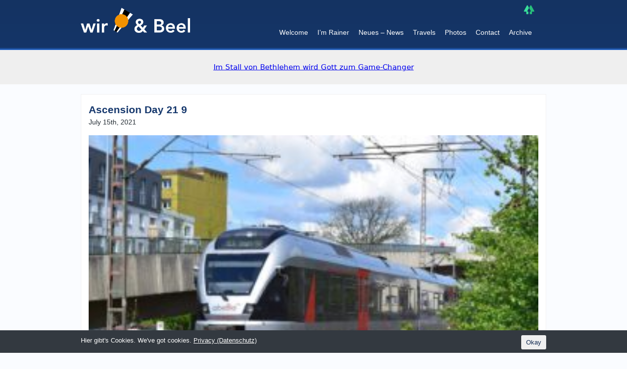

--- FILE ---
content_type: text/html; charset=UTF-8
request_url: https://www.beel-online.com/?attachment_id=2804
body_size: 10555
content:

 <!DOCTYPE html>
<html dir="ltr" lang="en-GB" prefix="og: https://ogp.me/ns#">
	<head>
		<META HTTP-EQUIV="content-type" CONTENT="text/html; charset=utf-8">
		<meta name="viewport" content="width=device-width, initial-scale=1.0, maximum-scale=1.0" />
  		<meta name="description" content="Life in the 21st century: culture, passion & religion." />
  		<meta name="keywords" content="Beel, politics, religion, life" />
  		<meta name="author" content="Rainer Beel" />
  		<title>Beel OnlineAscension Day 21 9 | Beel Online</title>
  		<link rel="shortcut icon" type="image/x-icon" href="https://www.beel-online.com/wp-content/uploads/2022/07/favicon32.png?v=2">
		<link rel="apple-touch-icon" href="https://www.beel-online.com/wp-content/uploads/2022/07/favicon52.png?v=2">
		<link rel="apple-touch-icon" sizes="72x72" href="https://www.beel-online.com/wp-content/uploads/2022/07/favicon72.png?v=2">
		<link rel="apple-touch-icon" sizes="114x114" href="https://www.beel-online.com/wp-content/uploads/2022/07/favicon114.png?v=2">
	
  		<link rel="stylesheet" href="https://www.beel-online.com/wp-content/cache/minify/ef3d5.css" media="all" />

		
  		
  		 
  		
		 
  		 
		<!-- All in One SEO 4.9.2 - aioseo.com -->
	<meta name="robots" content="max-image-preview:large" />
	<meta name="author" content="Rainer Beel"/>
	<link rel="canonical" href="https://www.beel-online.com/?attachment_id=2804" />
	<meta name="generator" content="All in One SEO (AIOSEO) 4.9.2" />
		<meta property="og:locale" content="en_GB" />
		<meta property="og:site_name" content="Beel Online → Number Six Burgstraße" />
		<meta property="og:type" content="article" />
		<meta property="og:title" content="Ascension Day 21 9 | Beel Online" />
		<meta property="og:url" content="https://www.beel-online.com/?attachment_id=2804" />
		<meta property="og:image" content="https://www.beel-online.com/wp-content/uploads/2024/07/2024.07.19.2.jpg" />
		<meta property="og:image:secure_url" content="https://www.beel-online.com/wp-content/uploads/2024/07/2024.07.19.2.jpg" />
		<meta property="og:image:width" content="1000" />
		<meta property="og:image:height" content="1000" />
		<meta property="article:published_time" content="2021-07-15T06:03:05+00:00" />
		<meta property="article:modified_time" content="2021-07-15T06:03:05+00:00" />
		<meta property="article:publisher" content="https://www.facebook.com/Noctuus" />
		<meta name="twitter:card" content="summary" />
		<meta name="twitter:title" content="Ascension Day 21 9 | Beel Online" />
		<meta name="twitter:image" content="https://www.beel-online.com/wp-content/uploads/2024/07/2024.07.19.2.jpg" />
		<script type="application/ld+json" class="aioseo-schema">
			{"@context":"https:\/\/schema.org","@graph":[{"@type":"BreadcrumbList","@id":"https:\/\/www.beel-online.com\/?attachment_id=2804#breadcrumblist","itemListElement":[{"@type":"ListItem","@id":"https:\/\/www.beel-online.com#listItem","position":1,"name":"Home","item":"https:\/\/www.beel-online.com","nextItem":{"@type":"ListItem","@id":"https:\/\/www.beel-online.com\/?attachment_id=2804#listItem","name":"Ascension Day 21 9"}},{"@type":"ListItem","@id":"https:\/\/www.beel-online.com\/?attachment_id=2804#listItem","position":2,"name":"Ascension Day 21 9","previousItem":{"@type":"ListItem","@id":"https:\/\/www.beel-online.com#listItem","name":"Home"}}]},{"@type":"ItemPage","@id":"https:\/\/www.beel-online.com\/?attachment_id=2804#itempage","url":"https:\/\/www.beel-online.com\/?attachment_id=2804","name":"Ascension Day 21 9 | Beel Online","inLanguage":"en-GB","isPartOf":{"@id":"https:\/\/www.beel-online.com\/#website"},"breadcrumb":{"@id":"https:\/\/www.beel-online.com\/?attachment_id=2804#breadcrumblist"},"author":{"@id":"https:\/\/www.beel-online.com\/author\/noctuus\/#author"},"creator":{"@id":"https:\/\/www.beel-online.com\/author\/noctuus\/#author"},"datePublished":"2021-07-15T06:03:05+00:00","dateModified":"2021-07-15T06:03:05+00:00"},{"@type":"Person","@id":"https:\/\/www.beel-online.com\/#person","name":"Rainer Beel","image":{"@type":"ImageObject","@id":"https:\/\/www.beel-online.com\/?attachment_id=2804#personImage","url":"https:\/\/secure.gravatar.com\/avatar\/bf031ef1747646eaa6094ef75386694bcbe046f70b0a461e036bf5d4d1663e00?s=96&d=mm&r=g","width":96,"height":96,"caption":"Rainer Beel"}},{"@type":"Person","@id":"https:\/\/www.beel-online.com\/author\/noctuus\/#author","url":"https:\/\/www.beel-online.com\/author\/noctuus\/","name":"Rainer Beel","image":{"@type":"ImageObject","@id":"https:\/\/www.beel-online.com\/?attachment_id=2804#authorImage","url":"https:\/\/secure.gravatar.com\/avatar\/bf031ef1747646eaa6094ef75386694bcbe046f70b0a461e036bf5d4d1663e00?s=96&d=mm&r=g","width":96,"height":96,"caption":"Rainer Beel"}},{"@type":"WebSite","@id":"https:\/\/www.beel-online.com\/#website","url":"https:\/\/www.beel-online.com\/","name":"Beel Online","description":"Number Six Burgstra\u00dfe","inLanguage":"en-GB","publisher":{"@id":"https:\/\/www.beel-online.com\/#person"}}]}
		</script>
		<!-- All in One SEO -->

<link rel="alternate" type="application/rss+xml" title="Beel Online &raquo; Ascension Day 21 9 Comments Feed" href="https://www.beel-online.com/?attachment_id=2804/feed/" />
<link rel="alternate" title="oEmbed (JSON)" type="application/json+oembed" href="https://www.beel-online.com/wp-json/oembed/1.0/embed?url=https%3A%2F%2Fwww.beel-online.com%2F%3Fattachment_id%3D2804" />
<link rel="alternate" title="oEmbed (XML)" type="text/xml+oembed" href="https://www.beel-online.com/wp-json/oembed/1.0/embed?url=https%3A%2F%2Fwww.beel-online.com%2F%3Fattachment_id%3D2804&#038;format=xml" />
<style id='wp-img-auto-sizes-contain-inline-css' type='text/css'>
img:is([sizes=auto i],[sizes^="auto," i]){contain-intrinsic-size:3000px 1500px}
/*# sourceURL=wp-img-auto-sizes-contain-inline-css */
</style>
<style id='wp-emoji-styles-inline-css' type='text/css'>

	img.wp-smiley, img.emoji {
		display: inline !important;
		border: none !important;
		box-shadow: none !important;
		height: 1em !important;
		width: 1em !important;
		margin: 0 0.07em !important;
		vertical-align: -0.1em !important;
		background: none !important;
		padding: 0 !important;
	}
/*# sourceURL=wp-emoji-styles-inline-css */
</style>
<link rel="stylesheet" href="https://www.beel-online.com/wp-content/cache/minify/a5ff7.css" media="all" />

<style id='global-styles-inline-css' type='text/css'>
:root{--wp--preset--aspect-ratio--square: 1;--wp--preset--aspect-ratio--4-3: 4/3;--wp--preset--aspect-ratio--3-4: 3/4;--wp--preset--aspect-ratio--3-2: 3/2;--wp--preset--aspect-ratio--2-3: 2/3;--wp--preset--aspect-ratio--16-9: 16/9;--wp--preset--aspect-ratio--9-16: 9/16;--wp--preset--color--black: #000000;--wp--preset--color--cyan-bluish-gray: #abb8c3;--wp--preset--color--white: #ffffff;--wp--preset--color--pale-pink: #f78da7;--wp--preset--color--vivid-red: #cf2e2e;--wp--preset--color--luminous-vivid-orange: #ff6900;--wp--preset--color--luminous-vivid-amber: #fcb900;--wp--preset--color--light-green-cyan: #7bdcb5;--wp--preset--color--vivid-green-cyan: #00d084;--wp--preset--color--pale-cyan-blue: #8ed1fc;--wp--preset--color--vivid-cyan-blue: #0693e3;--wp--preset--color--vivid-purple: #9b51e0;--wp--preset--gradient--vivid-cyan-blue-to-vivid-purple: linear-gradient(135deg,rgb(6,147,227) 0%,rgb(155,81,224) 100%);--wp--preset--gradient--light-green-cyan-to-vivid-green-cyan: linear-gradient(135deg,rgb(122,220,180) 0%,rgb(0,208,130) 100%);--wp--preset--gradient--luminous-vivid-amber-to-luminous-vivid-orange: linear-gradient(135deg,rgb(252,185,0) 0%,rgb(255,105,0) 100%);--wp--preset--gradient--luminous-vivid-orange-to-vivid-red: linear-gradient(135deg,rgb(255,105,0) 0%,rgb(207,46,46) 100%);--wp--preset--gradient--very-light-gray-to-cyan-bluish-gray: linear-gradient(135deg,rgb(238,238,238) 0%,rgb(169,184,195) 100%);--wp--preset--gradient--cool-to-warm-spectrum: linear-gradient(135deg,rgb(74,234,220) 0%,rgb(151,120,209) 20%,rgb(207,42,186) 40%,rgb(238,44,130) 60%,rgb(251,105,98) 80%,rgb(254,248,76) 100%);--wp--preset--gradient--blush-light-purple: linear-gradient(135deg,rgb(255,206,236) 0%,rgb(152,150,240) 100%);--wp--preset--gradient--blush-bordeaux: linear-gradient(135deg,rgb(254,205,165) 0%,rgb(254,45,45) 50%,rgb(107,0,62) 100%);--wp--preset--gradient--luminous-dusk: linear-gradient(135deg,rgb(255,203,112) 0%,rgb(199,81,192) 50%,rgb(65,88,208) 100%);--wp--preset--gradient--pale-ocean: linear-gradient(135deg,rgb(255,245,203) 0%,rgb(182,227,212) 50%,rgb(51,167,181) 100%);--wp--preset--gradient--electric-grass: linear-gradient(135deg,rgb(202,248,128) 0%,rgb(113,206,126) 100%);--wp--preset--gradient--midnight: linear-gradient(135deg,rgb(2,3,129) 0%,rgb(40,116,252) 100%);--wp--preset--font-size--small: 13px;--wp--preset--font-size--medium: 20px;--wp--preset--font-size--large: 36px;--wp--preset--font-size--x-large: 42px;--wp--preset--spacing--20: 0.44rem;--wp--preset--spacing--30: 0.67rem;--wp--preset--spacing--40: 1rem;--wp--preset--spacing--50: 1.5rem;--wp--preset--spacing--60: 2.25rem;--wp--preset--spacing--70: 3.38rem;--wp--preset--spacing--80: 5.06rem;--wp--preset--shadow--natural: 6px 6px 9px rgba(0, 0, 0, 0.2);--wp--preset--shadow--deep: 12px 12px 50px rgba(0, 0, 0, 0.4);--wp--preset--shadow--sharp: 6px 6px 0px rgba(0, 0, 0, 0.2);--wp--preset--shadow--outlined: 6px 6px 0px -3px rgb(255, 255, 255), 6px 6px rgb(0, 0, 0);--wp--preset--shadow--crisp: 6px 6px 0px rgb(0, 0, 0);}:where(.is-layout-flex){gap: 0.5em;}:where(.is-layout-grid){gap: 0.5em;}body .is-layout-flex{display: flex;}.is-layout-flex{flex-wrap: wrap;align-items: center;}.is-layout-flex > :is(*, div){margin: 0;}body .is-layout-grid{display: grid;}.is-layout-grid > :is(*, div){margin: 0;}:where(.wp-block-columns.is-layout-flex){gap: 2em;}:where(.wp-block-columns.is-layout-grid){gap: 2em;}:where(.wp-block-post-template.is-layout-flex){gap: 1.25em;}:where(.wp-block-post-template.is-layout-grid){gap: 1.25em;}.has-black-color{color: var(--wp--preset--color--black) !important;}.has-cyan-bluish-gray-color{color: var(--wp--preset--color--cyan-bluish-gray) !important;}.has-white-color{color: var(--wp--preset--color--white) !important;}.has-pale-pink-color{color: var(--wp--preset--color--pale-pink) !important;}.has-vivid-red-color{color: var(--wp--preset--color--vivid-red) !important;}.has-luminous-vivid-orange-color{color: var(--wp--preset--color--luminous-vivid-orange) !important;}.has-luminous-vivid-amber-color{color: var(--wp--preset--color--luminous-vivid-amber) !important;}.has-light-green-cyan-color{color: var(--wp--preset--color--light-green-cyan) !important;}.has-vivid-green-cyan-color{color: var(--wp--preset--color--vivid-green-cyan) !important;}.has-pale-cyan-blue-color{color: var(--wp--preset--color--pale-cyan-blue) !important;}.has-vivid-cyan-blue-color{color: var(--wp--preset--color--vivid-cyan-blue) !important;}.has-vivid-purple-color{color: var(--wp--preset--color--vivid-purple) !important;}.has-black-background-color{background-color: var(--wp--preset--color--black) !important;}.has-cyan-bluish-gray-background-color{background-color: var(--wp--preset--color--cyan-bluish-gray) !important;}.has-white-background-color{background-color: var(--wp--preset--color--white) !important;}.has-pale-pink-background-color{background-color: var(--wp--preset--color--pale-pink) !important;}.has-vivid-red-background-color{background-color: var(--wp--preset--color--vivid-red) !important;}.has-luminous-vivid-orange-background-color{background-color: var(--wp--preset--color--luminous-vivid-orange) !important;}.has-luminous-vivid-amber-background-color{background-color: var(--wp--preset--color--luminous-vivid-amber) !important;}.has-light-green-cyan-background-color{background-color: var(--wp--preset--color--light-green-cyan) !important;}.has-vivid-green-cyan-background-color{background-color: var(--wp--preset--color--vivid-green-cyan) !important;}.has-pale-cyan-blue-background-color{background-color: var(--wp--preset--color--pale-cyan-blue) !important;}.has-vivid-cyan-blue-background-color{background-color: var(--wp--preset--color--vivid-cyan-blue) !important;}.has-vivid-purple-background-color{background-color: var(--wp--preset--color--vivid-purple) !important;}.has-black-border-color{border-color: var(--wp--preset--color--black) !important;}.has-cyan-bluish-gray-border-color{border-color: var(--wp--preset--color--cyan-bluish-gray) !important;}.has-white-border-color{border-color: var(--wp--preset--color--white) !important;}.has-pale-pink-border-color{border-color: var(--wp--preset--color--pale-pink) !important;}.has-vivid-red-border-color{border-color: var(--wp--preset--color--vivid-red) !important;}.has-luminous-vivid-orange-border-color{border-color: var(--wp--preset--color--luminous-vivid-orange) !important;}.has-luminous-vivid-amber-border-color{border-color: var(--wp--preset--color--luminous-vivid-amber) !important;}.has-light-green-cyan-border-color{border-color: var(--wp--preset--color--light-green-cyan) !important;}.has-vivid-green-cyan-border-color{border-color: var(--wp--preset--color--vivid-green-cyan) !important;}.has-pale-cyan-blue-border-color{border-color: var(--wp--preset--color--pale-cyan-blue) !important;}.has-vivid-cyan-blue-border-color{border-color: var(--wp--preset--color--vivid-cyan-blue) !important;}.has-vivid-purple-border-color{border-color: var(--wp--preset--color--vivid-purple) !important;}.has-vivid-cyan-blue-to-vivid-purple-gradient-background{background: var(--wp--preset--gradient--vivid-cyan-blue-to-vivid-purple) !important;}.has-light-green-cyan-to-vivid-green-cyan-gradient-background{background: var(--wp--preset--gradient--light-green-cyan-to-vivid-green-cyan) !important;}.has-luminous-vivid-amber-to-luminous-vivid-orange-gradient-background{background: var(--wp--preset--gradient--luminous-vivid-amber-to-luminous-vivid-orange) !important;}.has-luminous-vivid-orange-to-vivid-red-gradient-background{background: var(--wp--preset--gradient--luminous-vivid-orange-to-vivid-red) !important;}.has-very-light-gray-to-cyan-bluish-gray-gradient-background{background: var(--wp--preset--gradient--very-light-gray-to-cyan-bluish-gray) !important;}.has-cool-to-warm-spectrum-gradient-background{background: var(--wp--preset--gradient--cool-to-warm-spectrum) !important;}.has-blush-light-purple-gradient-background{background: var(--wp--preset--gradient--blush-light-purple) !important;}.has-blush-bordeaux-gradient-background{background: var(--wp--preset--gradient--blush-bordeaux) !important;}.has-luminous-dusk-gradient-background{background: var(--wp--preset--gradient--luminous-dusk) !important;}.has-pale-ocean-gradient-background{background: var(--wp--preset--gradient--pale-ocean) !important;}.has-electric-grass-gradient-background{background: var(--wp--preset--gradient--electric-grass) !important;}.has-midnight-gradient-background{background: var(--wp--preset--gradient--midnight) !important;}.has-small-font-size{font-size: var(--wp--preset--font-size--small) !important;}.has-medium-font-size{font-size: var(--wp--preset--font-size--medium) !important;}.has-large-font-size{font-size: var(--wp--preset--font-size--large) !important;}.has-x-large-font-size{font-size: var(--wp--preset--font-size--x-large) !important;}
/*# sourceURL=global-styles-inline-css */
</style>

<style id='classic-theme-styles-inline-css' type='text/css'>
/*! This file is auto-generated */
.wp-block-button__link{color:#fff;background-color:#32373c;border-radius:9999px;box-shadow:none;text-decoration:none;padding:calc(.667em + 2px) calc(1.333em + 2px);font-size:1.125em}.wp-block-file__button{background:#32373c;color:#fff;text-decoration:none}
/*# sourceURL=/wp-includes/css/classic-themes.min.css */
</style>
<link rel="stylesheet" href="https://www.beel-online.com/wp-content/cache/minify/51ad8.css" media="all" />






<script src="https://www.beel-online.com/wp-content/cache/minify/89e77.js"></script>



<link rel="https://api.w.org/" href="https://www.beel-online.com/wp-json/" /><link rel="alternate" title="JSON" type="application/json" href="https://www.beel-online.com/wp-json/wp/v2/media/2804" /><link rel="EditURI" type="application/rsd+xml" title="RSD" href="https://www.beel-online.com/xmlrpc.php?rsd" />
<meta name="generator" content="WordPress 6.9" />
<link rel='shortlink' href='https://www.beel-online.com/?p=2804' />
<style></style> <style media="screen">

		.simplesocialbuttons.simplesocialbuttons_inline .ssb-fb-like, .simplesocialbuttons.simplesocialbuttons_inline amp-facebook-like {
	  margin: ;
	}
		 /*inline margin*/
		.simplesocialbuttons.simplesocialbuttons_inline.simplesocial-sm-round button{
	  margin: ;
	}
	
	
	
	
	
	
			 /*margin-digbar*/

	
	
	
	
	
	
	
</style>

<!-- Open Graph Meta Tags generated by Simple Social Buttons 6.2.0 -->
<meta property="og:title" content="Ascension Day 21 9 - Beel Online" />
<meta property="og:type" content="website" />
<meta property="og:url" content="https://www.beel-online.com/?attachment_id=2804" />
<meta property="og:site_name" content="Beel Online" />
<meta name="twitter:card" content="summary_large_image" />
<meta name="twitter:title" content="Ascension Day 21 9 - Beel Online" />
<link rel="icon" href="https://www.beel-online.com/wp-content/uploads/2023/04/cropped-favicon-32x32.png" sizes="32x32" />
<link rel="icon" href="https://www.beel-online.com/wp-content/uploads/2023/04/cropped-favicon-192x192.png" sizes="192x192" />
<link rel="apple-touch-icon" href="https://www.beel-online.com/wp-content/uploads/2023/04/cropped-favicon-180x180.png" />
<meta name="msapplication-TileImage" content="https://www.beel-online.com/wp-content/uploads/2023/04/cropped-favicon-270x270.png" />
 
		 
	 
	</head>
	<body class="attachment wp-singular attachment-template-default single single-attachment postid-2804 attachmentid-2804 attachment-jpeg wp-theme-beelonline">
		<script>
		var ww = $(window).width();
		var limit = 950;

		function refresh() {
		   ww = $(window).width();
		   var w =  ww<limit ? (location.reload(true)) :  ( ww>limit ? (location.reload(true)) : ww=limit );
		}

		var tOut;
		$(window).resize(function() {
			var resW = $(window).width();
			clearTimeout(tOut);
			if ( (ww>limit && resW<limit) || (ww<limit && resW>limit) ) {        
				tOut = setTimeout(refresh, 100);
			}
		});
		</script>
		
		<header>
			<section class="inner"> 
				<div class="ami-header"> 
					<div class="fullWidthBG blue"></div>
					<div id="header_bar" class="cf">
						<div class="span4"><a href="https://www.beel-online.com" alt=""><h1 id="logo">Beel It</h1></a></div>
					
						<div class="span12"> 
						
						<div id="header_social" class="cf">
						<ul>
							<!--<li><a href="https://www.facebook.com/rainer.beel"><i class="icon-facebook icon-large"></i></a></li>
							<li><a href="https://twitter.com/NocBeel"><i class="icon-twitter icon-large"></i></a></li>
							<li><a href="https://www.instagram.com/rainerbeel/"><i class="fa fa-instagram icon-large"></i></a></li>
							<li><a href="http://www.youtube.com/user/Noctuus"><i class="fa fa-youtube-square icon-large"></i></a></li>-->
							<li><a href="https://linktr.ee/Noctuus" target="_blank"><img src="https://www.beel-online.com/wp-content/uploads/2022/03/linktree.png" style="width: 22px;"></a></li>
						</ul>
					</div> <!-- end #header_social -->
					
					<nav id="main_menu"> 
						
						<div class="menu-menu-container"><ul id="menu-menu" class="menu"><li id="menu-item-3538" class="menu-item menu-item-type-post_type menu-item-object-page menu-item-home menu-item-3538"><a href="https://www.beel-online.com/">Welcome</a></li>
<li id="menu-item-4628" class="menu-item menu-item-type-post_type menu-item-object-page menu-item-4628"><a href="https://www.beel-online.com/rainer/">I’m Rainer</a></li>
<li id="menu-item-3546" class="menu-item menu-item-type-post_type menu-item-object-page menu-item-3546"><a href="https://www.beel-online.com/news/">Neues – News</a></li>
<li id="menu-item-4935" class="menu-item menu-item-type-post_type menu-item-object-page menu-item-4935"><a href="https://www.beel-online.com/travels/">Travels</a></li>
<li id="menu-item-3548" class="menu-item menu-item-type-post_type menu-item-object-page menu-item-3548"><a href="https://www.beel-online.com/photos/">Photos</a></li>
<li id="menu-item-3544" class="menu-item menu-item-type-post_type menu-item-object-page menu-item-3544"><a href="https://www.beel-online.com/contact/">Contact</a></li>
<li id="menu-item-3541" class="menu-item menu-item-type-post_type menu-item-object-page menu-item-3541"><a href="https://www.beel-online.com/views/">Archive</a></li>
</ul></div>					</nav>
				</div>
				<div id="mobile_social" class="cf">
					<ul>
						<!--<li><a href="https://www.facebook.com/rainer.beel"><i class="icon-facebook icon-large"></i></a></li>
						<li><a href="https://twitter.com/NocBeel"><i class="icon-twitter icon-large"></i></a></li>
						<li><a href="https://www.instagram.com/rainerbeel/"><i class="fa fa-instagram icon-large"></i></a></li>
						<li><a href="http://www.youtube.com/user/Noctuus"><i class="fa fa-youtube-square icon-large"></i></a></li>-->
						<li><a href="https://linktr.ee/Noctuus" target="_blank"><img src="https://www.beel-online.com/wp-content/uploads/2022/03/linktree.png" style="width: 22px;"></a></li>
					</ul>
				</div> <!-- end #mobile_social -->
				</div><!-- end #header_bar -->
				</div>
				<div class="news-feed">
					<div class="fullWidthBG grey"></div>
					<div class="ditty ditty--pre" data-id="3205" data-uniqid="ditty-697cbc893a591"></div>				</div>
			</section><!-- end .inner -->
		</header>	<section id="container">
	<article class="post-2804 attachment type-attachment status-inherit hentry" id="post-2804">
    
    	
        <h2><a href="https://www.beel-online.com/?attachment_id=2804" rel="bookmark" title="Permanent Link to Ascension Day 21 9">Ascension Day 21 9</a></h2>
        <small>July 15th, 2021 <!-- by Rainer Beel --></small>

        <div class="entry">
            <p class="attachment"><a href='https://www.beel-online.com/wp-content/uploads/2021/07/Ascension-Day-21-9.jpg'><img fetchpriority="high" decoding="async" width="300" height="200" src="https://www.beel-online.com/wp-content/uploads/2021/07/Ascension-Day-21-9-300x200.jpg" class="attachment-medium size-medium" alt="" srcset="https://www.beel-online.com/wp-content/uploads/2021/07/Ascension-Day-21-9-300x200.jpg 300w, https://www.beel-online.com/wp-content/uploads/2021/07/Ascension-Day-21-9-768x512.jpg 768w, https://www.beel-online.com/wp-content/uploads/2021/07/Ascension-Day-21-9.jpg 1000w" sizes="(max-width: 300px) 100vw, 300px" /></a></p>
        </div>

        <p class="postmetadata"> Posted in  |   <a href="https://www.beel-online.com/?attachment_id=2804#respond">No Comments »</a></p>
    
    
    </article>
    
      
 
    <div id="comments" class="comments-area">
 
     
     
     
    	<div id="respond" class="comment-respond">
		<h3 id="reply-title" class="comment-reply-title">Leave a Reply <small><a rel="nofollow" id="cancel-comment-reply-link" href="/?attachment_id=2804#respond" style="display:none;">Cancel reply</a></small></h3><form action="https://www.beel-online.com/wp-comments-post.php" method="post" id="commentform" class="comment-form"><p class="comment-notes"><span id="email-notes">Your email address will not be published.</span> <span class="required-field-message">Required fields are marked <span class="required">*</span></span></p><p class="comment-form-comment"><label for="comment">Comment <span class="required">*</span></label> <textarea autocomplete="new-password"  id="d777e94beb"  name="d777e94beb"   cols="45" rows="8" maxlength="65525" required="required"></textarea><textarea id="comment" aria-label="hp-comment" aria-hidden="true" name="comment" autocomplete="new-password" style="padding:0 !important;clip:rect(1px, 1px, 1px, 1px) !important;position:absolute !important;white-space:nowrap !important;height:1px !important;width:1px !important;overflow:hidden !important;" tabindex="-1"></textarea><script data-noptimize>document.getElementById("comment").setAttribute( "id", "a91d4922f3b9687122182b2b92d30481" );document.getElementById("d777e94beb").setAttribute( "id", "comment" );</script></p><p class="comment-form-author"><label for="author">Name <span class="required">*</span></label> <input id="author" name="author" type="text" value="" size="30" maxlength="245" autocomplete="name" required="required" /></p>
<p class="comment-form-email"><label for="email">Email <span class="required">*</span></label> <input id="email" name="email" type="text" value="" size="30" maxlength="100" aria-describedby="email-notes" autocomplete="email" required="required" /></p>
<p class="comment-form-url"><label for="url">Website</label> <input id="url" name="url" type="text" value="" size="30" maxlength="200" autocomplete="url" /></p>
<label for="pprivacy"><input type="checkbox" name="privacy" value="privacy-key" class="privacyBox" aria-req="true">
    <span class="pprivacy">I consent to my details being kept. | Ich stimme dem Speichern meiner Daten zu. *<span></label>
<p class="form-submit"><input name="submit" type="submit" id="submit" class="submit" value="Post Comment" /> <input type='hidden' name='comment_post_ID' value='2804' id='comment_post_ID' />
<input type='hidden' name='comment_parent' id='comment_parent' value='0' />
</p></form>	</div><!-- #respond -->
	 
</div><!-- #comments .comments-area --></section>


<footer>
			<section class="inner">
				<p><a href="http://www.beel-online.com/impressum/" style="color:#50575d;">Impressum</a> - <a href="https://www.beel-online.com/privacy-notice-datenschutz/" style="color:#50575d;">Privacy (Datenschutz)</a><br> &copy; Rainer Beel 2026</p>
				
			</section>
		</footer>
<div class="cookie-agreement" style="display:none">
		<!--<span class="Closebtn">X</span> -->
   	   <section id="container" class="cookie-container">
		<div class="cookie-text">
			Hier gibt's Cookies. We've got cookies. <a href="https://www.beel-online.com/privacy-notice-datenschutz/" style="color: #fff;"> Privacy (Datenschutz)</a>
		   </div>
        <span class="agree-btn">Okay</span>
        </section>
	</div>


		<!-- Le Javascripts! -->
		
		
		
		<script src="https://www.beel-online.com/wp-content/cache/minify/f1d36.js"></script>

		<script type="text/javascript">
			$(document).ready(function () {
				$("#tweet_list").cycle();
				$("#main_menu").meanmenu();
				$('.agree-btn').on('click',function(){
					setCookie('agree',1);
					$('.cookie-agreement').hide();
					$('footer').removeClass('pd65');
				});
				if(getCookie('agree') !=1){
					$('.cookie-agreement').show();
					$('footer').addClass('pd65');
				}
			});
			function setCookie(cname, cvalue) {
				var d = new Date();
				d.setTime(d.getTime() + (30*24*60*60*1000)); //set for 1 month
				var expires = "expires=" + d.toGMTString();
				document.cookie = cname+"="+cvalue+";" + expires;
			}
			function getCookie(cname) {
				var name = cname + "=";
				var ca = document.cookie.split(';');
				for (var i = 0; i < ca.length; i++)
				{
					var c = ca[i].trim();
					if (c.indexOf(name) == 0)
					return c.substring(name.length, c.length);
				}
				return "";
			}
		</script>
		<span><a style="display:none" campaRO</a></span>
		<script type="speculationrules">
{"prefetch":[{"source":"document","where":{"and":[{"href_matches":"/*"},{"not":{"href_matches":["/wp-*.php","/wp-admin/*","/wp-content/uploads/*","/wp-content/*","/wp-content/plugins/*","/wp-content/themes/beelonline/*","/*\\?(.+)"]}},{"not":{"selector_matches":"a[rel~=\"nofollow\"]"}},{"not":{"selector_matches":".no-prefetch, .no-prefetch a"}}]},"eagerness":"conservative"}]}
</script>
		<div id="fb-root"></div>
		<script>(function(d, s, id) {
			var js, fjs = d.getElementsByTagName(s)[0];
			if (d.getElementById(id)) return;
			js = d.createElement(s); js.id = id;
			js.src = 'https://connect.facebook.net/en_US/sdk.js#xfbml=1&version=v2.11&appId=1158761637505872';
			fjs.parentNode.insertBefore(js, fjs);
		}(document, 'script', 'facebook-jssdk'));</script>
		        <script type="text/javascript">
        jQuery(document).ready(function($){
            $("#submit").click(function(e){
                if (!$('body').hasClass('logged-in') && !$('.privacyBox').prop('checked')){
                    e.preventDefault();
                    alert('Please accept the Privacy Policy checkbox. | Bitte akzeptieren Sie die Datenschutz Checkbox.'); 
                    return false;
                }
            })
        });
        </script>
        <script src="https://www.beel-online.com/wp-content/cache/minify/a71a9.js"></script>

<script type="module"  src="https://www.beel-online.com/wp-content/plugins/all-in-one-seo-pack/dist/Lite/assets/table-of-contents.95d0dfce.js?ver=4.9.2" id="aioseo/js/src/vue/standalone/blocks/table-of-contents/frontend.js-js"></script>

<script src="https://www.beel-online.com/wp-content/cache/minify/501dc.js"></script>

<script type="text/javascript" id="wp-i18n-js-after">
/* <![CDATA[ */
wp.i18n.setLocaleData( { 'text direction\u0004ltr': [ 'ltr' ] } );
//# sourceURL=wp-i18n-js-after
/* ]]> */
</script>
<script src="https://www.beel-online.com/wp-content/cache/minify/1f540.js"></script>

<script type="text/javascript" id="contact-form-7-js-before">
/* <![CDATA[ */
var wpcf7 = {
    "api": {
        "root": "https:\/\/www.beel-online.com\/wp-json\/",
        "namespace": "contact-form-7\/v1"
    },
    "cached": 1
};
//# sourceURL=contact-form-7-js-before
/* ]]> */
</script>



<script src="https://www.beel-online.com/wp-content/cache/minify/bae3b.js"></script>

<script type="text/javascript" id="ditty-news-ticker-js-extra">
/* <![CDATA[ */
var mtphr_dnt_vars = {"is_rtl":""};
//# sourceURL=ditty-news-ticker-js-extra
/* ]]> */
</script>
<script src="https://www.beel-online.com/wp-content/cache/minify/1c56b.js"></script>

<script type="text/javascript" id="ssb-front-js-js-extra">
/* <![CDATA[ */
var SSB = {"ajax_url":"https://www.beel-online.com/wp-admin/admin-ajax.php","fb_share_nonce":"8b453d91b5"};
//# sourceURL=ssb-front-js-js-extra
/* ]]> */
</script>
<script src="https://www.beel-online.com/wp-content/cache/minify/772a5.js"></script>

<script id="wp-emoji-settings" type="application/json">
{"baseUrl":"https://s.w.org/images/core/emoji/17.0.2/72x72/","ext":".png","svgUrl":"https://s.w.org/images/core/emoji/17.0.2/svg/","svgExt":".svg","source":{"concatemoji":"https://www.beel-online.com/wp-includes/js/wp-emoji-release.min.js?ver=6.9"}}
</script>
<script type="module">
/* <![CDATA[ */
/*! This file is auto-generated */
const a=JSON.parse(document.getElementById("wp-emoji-settings").textContent),o=(window._wpemojiSettings=a,"wpEmojiSettingsSupports"),s=["flag","emoji"];function i(e){try{var t={supportTests:e,timestamp:(new Date).valueOf()};sessionStorage.setItem(o,JSON.stringify(t))}catch(e){}}function c(e,t,n){e.clearRect(0,0,e.canvas.width,e.canvas.height),e.fillText(t,0,0);t=new Uint32Array(e.getImageData(0,0,e.canvas.width,e.canvas.height).data);e.clearRect(0,0,e.canvas.width,e.canvas.height),e.fillText(n,0,0);const a=new Uint32Array(e.getImageData(0,0,e.canvas.width,e.canvas.height).data);return t.every((e,t)=>e===a[t])}function p(e,t){e.clearRect(0,0,e.canvas.width,e.canvas.height),e.fillText(t,0,0);var n=e.getImageData(16,16,1,1);for(let e=0;e<n.data.length;e++)if(0!==n.data[e])return!1;return!0}function u(e,t,n,a){switch(t){case"flag":return n(e,"\ud83c\udff3\ufe0f\u200d\u26a7\ufe0f","\ud83c\udff3\ufe0f\u200b\u26a7\ufe0f")?!1:!n(e,"\ud83c\udde8\ud83c\uddf6","\ud83c\udde8\u200b\ud83c\uddf6")&&!n(e,"\ud83c\udff4\udb40\udc67\udb40\udc62\udb40\udc65\udb40\udc6e\udb40\udc67\udb40\udc7f","\ud83c\udff4\u200b\udb40\udc67\u200b\udb40\udc62\u200b\udb40\udc65\u200b\udb40\udc6e\u200b\udb40\udc67\u200b\udb40\udc7f");case"emoji":return!a(e,"\ud83e\u1fac8")}return!1}function f(e,t,n,a){let r;const o=(r="undefined"!=typeof WorkerGlobalScope&&self instanceof WorkerGlobalScope?new OffscreenCanvas(300,150):document.createElement("canvas")).getContext("2d",{willReadFrequently:!0}),s=(o.textBaseline="top",o.font="600 32px Arial",{});return e.forEach(e=>{s[e]=t(o,e,n,a)}),s}function r(e){var t=document.createElement("script");t.src=e,t.defer=!0,document.head.appendChild(t)}a.supports={everything:!0,everythingExceptFlag:!0},new Promise(t=>{let n=function(){try{var e=JSON.parse(sessionStorage.getItem(o));if("object"==typeof e&&"number"==typeof e.timestamp&&(new Date).valueOf()<e.timestamp+604800&&"object"==typeof e.supportTests)return e.supportTests}catch(e){}return null}();if(!n){if("undefined"!=typeof Worker&&"undefined"!=typeof OffscreenCanvas&&"undefined"!=typeof URL&&URL.createObjectURL&&"undefined"!=typeof Blob)try{var e="postMessage("+f.toString()+"("+[JSON.stringify(s),u.toString(),c.toString(),p.toString()].join(",")+"));",a=new Blob([e],{type:"text/javascript"});const r=new Worker(URL.createObjectURL(a),{name:"wpTestEmojiSupports"});return void(r.onmessage=e=>{i(n=e.data),r.terminate(),t(n)})}catch(e){}i(n=f(s,u,c,p))}t(n)}).then(e=>{for(const n in e)a.supports[n]=e[n],a.supports.everything=a.supports.everything&&a.supports[n],"flag"!==n&&(a.supports.everythingExceptFlag=a.supports.everythingExceptFlag&&a.supports[n]);var t;a.supports.everythingExceptFlag=a.supports.everythingExceptFlag&&!a.supports.flag,a.supports.everything||((t=a.source||{}).concatemoji?r(t.concatemoji):t.wpemoji&&t.twemoji&&(r(t.twemoji),r(t.wpemoji)))});
//# sourceURL=https://www.beel-online.com/wp-includes/js/wp-emoji-loader.min.js
/* ]]> */
</script>
<script type="text/javascript" id="ditty-js-before">
/* <![CDATA[ */
const dittyVars = {"ajaxurl":"https:\/\/www.beel-online.com\/wp-admin\/admin-ajax.php","security":"d85450a303","mode":"production","strings":{"add_title":"Add title","confirm_delete_item":"Are you sure you want to delete this Item? This action cannot be undone.","confirm_delete_display":"Are you sure you want to delete this Display?","confirm_delete_layout":"Are you sure you want to delete this Layout?","layout_css_error":"There is an error in your css.<br\/>Click to close this message."},"adminStrings":false,"globals":[{"selector":"","position":"","ditty":0,"display":0,"custom_id":"","custom_classes":"","live_updates":0}],"updateIcon":"fas fa-sync-alt fa-spin","updateInterval":600,"googleFonts":true,"dittyDevelopment":false}
//# sourceURL=ditty-js-before
/* ]]> */
</script>




<script src="https://www.beel-online.com/wp-content/cache/minify/6d20e.js"></script>

			<script id="ditty-singles">
				jQuery( function( $ ) {
						$( 'div[data-uniqid="ditty-697cbc893a591"]' ).ditty_list({"spacing":"20","paging":"1","perPage":1,"transition":"slideLeft","transitionEase":"easeInOutQuint","transitionSpeed":"1","heightEase":"easeInOutQuint","heightSpeed":"1","autoplay":"1","autoplaySpeed":"7","arrows":"style1","arrowsIconColor":"","arrowsBgColor":"","arrowsPosition":"center","arrowsPadding":{"paddingTop":"","paddingBottom":"","paddingLeft":"","paddingRight":""},"arrowsStatic":"1","bullets":"style1","bulletsColor":"","bulletsColorActive":"","bulletsPosition":"bottomCenter","bulletsSpacing":"2","bulletsPadding":{"paddingTop":"20px","paddingBottom":"","paddingLeft":"","paddingRight":""},"maxWidth":"","bgColor":"","padding":{"paddingTop":"","paddingBottom":"","paddingLeft":"","paddingRight":""},"margin":{"marginTop":"","marginBottom":"","marginLeft":"auto","marginRight":"auto"},"borderColor":"","borderStyle":"none","borderWidth":{"borderTopWidth":"","borderBottomWidth":"","borderLeftWidth":"","borderRightWidth":""},"borderRadius":{"borderTopLeftRadius":"","borderTopRightRadius":"","borderBottomLeftRadius":"","borderBottomRightRadius":""},"contentsBgColor":"","contentsPadding":{"paddingTop":"","paddingBottom":"","paddingLeft":"40px","paddingRight":"40px"},"contentsBorderColor":"","contentsBorderStyle":"none","contentsBorderWidth":{"borderTopWidth":"","borderBottomWidth":"","borderLeftWidth":"","borderRightWidth":""},"contentsBorderRadius":{"borderTopLeftRadius":"","borderTopRightRadius":"","borderBottomLeftRadius":"","borderBottomRightRadius":""},"pageBgColor":"","pagePadding":{"paddingTop":"","paddingBottom":"","paddingLeft":"","paddingRight":""},"pageBorderColor":"","pageBorderStyle":"none","pageBorderWidth":{"borderTopWidth":"","borderBottomWidth":"","borderLeftWidth":"","borderRightWidth":""},"pageBorderRadius":{"borderTopLeftRadius":"","borderTopRightRadius":"","borderBottomLeftRadius":"","borderBottomRightRadius":""},"itemTextColor":"","itemBgColor":"","itemPadding":{"paddingTop":"5px","paddingBottom":"5px","paddingLeft":"5px","paddingRight":"5px"},"itemBorderColor":"","itemBorderStyle":"none","itemBorderWidth":{"borderTopWidth":"","borderBottomWidth":"","borderLeftWidth":"","borderRightWidth":""},"itemBorderRadius":{"borderTopLeftRadius":"","borderTopRightRadius":"","borderBottomLeftRadius":"","borderBottomRightRadius":""},"orderby":"list","order":"desc","id":"3205","uniqid":"ditty-697cbc893a591","title":"new Ticker","status":"publish","display":"3033","items":[{"id":"179","uniq_id":"179","parent_id":"0","timestamp":"1766651715","timestamp_iso":"2025-12-25T08:35:15+00:00","html":"<div class=\"ditty-item ditty-item--179 ditty-item-type--default ditty-layout--3028\" data-item_id=\"179\" data-item_uniq_id=\"179\" data-parent_id=\"0\" data-item_type=\"default\" data-layout_id=\"3028\"><div class=\"ditty-item__elements\"><div class=\"ditty-item__content\"><a href=\"https:\/\/www.corrigenda.online\/kultur\/weihnachten-im-stall-von-bethlehem-wird-gott-zum-game-changer\" class=\"ditty-item__link\" target=\"_blank\" rel=\"\" title=\"\">Im Stall von Bethlehem wird Gott zum Game-Changer<\/a><\/div>\n\t<\/div><\/div>","css":".ditty .ditty-layout--3028 .ditty-item__elements { font-family: system-ui, -apple-system, BlinkMacSystemFont, \"Segoe UI\", Roboto, Ubuntu, \"Helvetica Neue\", sans-serif; font-size: 15px; line-height: 1.3125; text-align: left; } .ditty .ditty-layout--3028 .ditty-item__link { text-decoration: underline; } .ditty .ditty-layout--3028 h1, .ditty .ditty-layout--3028 h2, .ditty .ditty-layout--3028 h3, .ditty .ditty-layout--3028 h4, .ditty .ditty-layout--3028 h5, .ditty .ditty-layout--3028 h6 { line-height: 1.3125; font-weight: bold; margin: 0 0 5px; padding: 0; } .ditty .ditty-layout--3028 h1 { font-size: 19px; } .ditty .ditty-layout--3028 h2 { font-size: 17px; } .ditty .ditty-layout--3028 h3, .ditty .ditty-layout--3028 h4, .ditty .ditty-layout--3028 h5, .ditty .ditty-layout--3028 h6 { font-size: 15px; } .ditty .ditty-layout--3028 p { font-size: 15px; line-height: 1.3125; margin: 0 0 5px; } .ditty .ditty-layout--3028 ul { list-style: disc; padding: 0 0 0 20px; margin: 0 0 5px; } .ditty .ditty-layout--3028 ol { padding: 0 0 0 20px; margin: 0 0 5px; } .ditty .ditty-layout--3028 li { margin: 0 0 5px 0; }","layout_id":"3028","meta":[]},{"id":"177","uniq_id":"177","parent_id":"0","timestamp":"1762089133","timestamp_iso":"2025-11-02T13:12:13+00:00","html":"<div class=\"ditty-item ditty-item--177 ditty-item-type--default ditty-layout--3028\" data-item_id=\"177\" data-item_uniq_id=\"177\" data-parent_id=\"0\" data-item_type=\"default\" data-layout_id=\"3028\"><div class=\"ditty-item__elements\"><div class=\"ditty-item__content\"><a href=\"https:\/\/www.beel-online.com\/gedicht-roxana\/\" class=\"ditty-item__link\" target=\"_self\" rel=\"\" title=\"\">Gedicht: Roxana<\/a><\/div>\n\t<\/div><\/div>","css":".ditty .ditty-layout--3028 .ditty-item__elements { font-family: system-ui, -apple-system, BlinkMacSystemFont, \"Segoe UI\", Roboto, Ubuntu, \"Helvetica Neue\", sans-serif; font-size: 15px; line-height: 1.3125; text-align: left; } .ditty .ditty-layout--3028 .ditty-item__link { text-decoration: underline; } .ditty .ditty-layout--3028 h1, .ditty .ditty-layout--3028 h2, .ditty .ditty-layout--3028 h3, .ditty .ditty-layout--3028 h4, .ditty .ditty-layout--3028 h5, .ditty .ditty-layout--3028 h6 { line-height: 1.3125; font-weight: bold; margin: 0 0 5px; padding: 0; } .ditty .ditty-layout--3028 h1 { font-size: 19px; } .ditty .ditty-layout--3028 h2 { font-size: 17px; } .ditty .ditty-layout--3028 h3, .ditty .ditty-layout--3028 h4, .ditty .ditty-layout--3028 h5, .ditty .ditty-layout--3028 h6 { font-size: 15px; } .ditty .ditty-layout--3028 p { font-size: 15px; line-height: 1.3125; margin: 0 0 5px; } .ditty .ditty-layout--3028 ul { list-style: disc; padding: 0 0 0 20px; margin: 0 0 5px; } .ditty .ditty-layout--3028 ol { padding: 0 0 0 20px; margin: 0 0 5px; } .ditty .ditty-layout--3028 li { margin: 0 0 5px 0; }","layout_id":"3028","meta":[]},{"id":"175","uniq_id":"175","parent_id":"0","timestamp":"1757906560","timestamp_iso":"2025-09-15T03:22:40+00:00","html":"<div class=\"ditty-item ditty-item--175 ditty-item-type--default ditty-layout--3028\" data-item_id=\"175\" data-item_uniq_id=\"175\" data-parent_id=\"0\" data-item_type=\"default\" data-layout_id=\"3028\"><div class=\"ditty-item__elements\"><div class=\"ditty-item__content\">Herzlichen Dank an alle, die mich unterst\u00fctzt und gew\u00e4hlt haben<\/div>\n\t<\/div><\/div>","css":".ditty .ditty-layout--3028 .ditty-item__elements { font-family: system-ui, -apple-system, BlinkMacSystemFont, \"Segoe UI\", Roboto, Ubuntu, \"Helvetica Neue\", sans-serif; font-size: 15px; line-height: 1.3125; text-align: left; } .ditty .ditty-layout--3028 .ditty-item__link { text-decoration: underline; } .ditty .ditty-layout--3028 h1, .ditty .ditty-layout--3028 h2, .ditty .ditty-layout--3028 h3, .ditty .ditty-layout--3028 h4, .ditty .ditty-layout--3028 h5, .ditty .ditty-layout--3028 h6 { line-height: 1.3125; font-weight: bold; margin: 0 0 5px; padding: 0; } .ditty .ditty-layout--3028 h1 { font-size: 19px; } .ditty .ditty-layout--3028 h2 { font-size: 17px; } .ditty .ditty-layout--3028 h3, .ditty .ditty-layout--3028 h4, .ditty .ditty-layout--3028 h5, .ditty .ditty-layout--3028 h6 { font-size: 15px; } .ditty .ditty-layout--3028 p { font-size: 15px; line-height: 1.3125; margin: 0 0 5px; } .ditty .ditty-layout--3028 ul { list-style: disc; padding: 0 0 0 20px; margin: 0 0 5px; } .ditty .ditty-layout--3028 ol { padding: 0 0 0 20px; margin: 0 0 5px; } .ditty .ditty-layout--3028 li { margin: 0 0 5px 0; }","layout_id":"3028","meta":[]}]});
						} );
			</script>
				

	
	</body>
</html>





<!--
Performance optimized by W3 Total Cache. Learn more: https://www.boldgrid.com/w3-total-cache/?utm_source=w3tc&utm_medium=footer_comment&utm_campaign=free_plugin

Page Caching using Disk: Enhanced (Requested URI contains query) 
Minified using Disk
Database Caching 18/55 queries in 0.075 seconds using Disk

Served from: www.beel-online.com @ 2026-01-30 14:13:29 by W3 Total Cache
-->